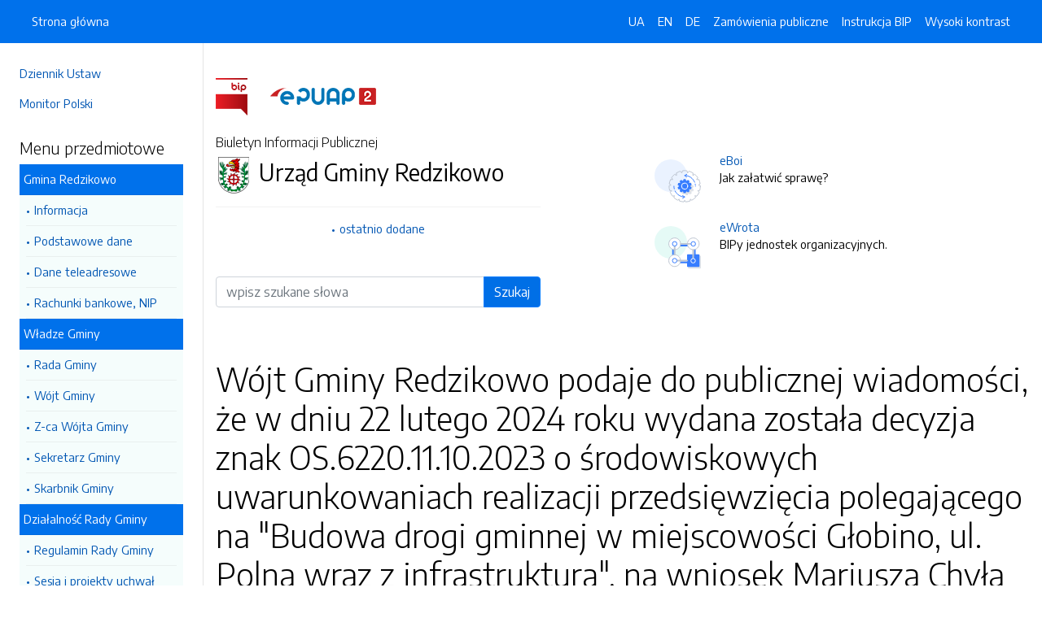

--- FILE ---
content_type: text/html; charset=UTF-8
request_url: https://bip.gminaslupsk.pl/strony/17186.dhtml
body_size: 6404
content:
<!DOCTYPE html>
<html lang="pl">

<head>
    <meta charset="utf-8">
    <meta name="viewport" content="width=device-width, initial-scale=1, shrink-to-fit=no">
    <meta name="description" content="Biuletyn Informacji Publicznej Urząd Gminy Redzikowo">
    <meta name="deklaracja-dostępności" link="/deklaracjadostepnosci.dhtml">

    <link rel="icon" sizes="192x192" href="icon.png?v=1">
    <link rel="apple-touch-icon" href="ios-icon.png">
    <meta name="msapplication-square150x150logo" content="icon_largetile.png">

    <link rel="stylesheet" href="/front/css/bootstrap.min.css" media="screen">
    <link rel="stylesheet" href="/front/css/datatables.min.css" media="screen">
    <link rel="stylesheet" href="/front/css/design.css" media="screen">
    <link rel="stylesheet" href="/front/css/bootstrap-datepicker.standalone.css" media="screen">
    <link rel="stylesheet" href="https://fonts.googleapis.com/css?family=Encode+Sans:300,400,700&amp;subset=latin-ext"
        media="screen">
    <link rel="stylesheet" href="/front/css/print.css" media="print" />
    
    <style>
        h1 {
            color: #000 !important
        }
    </style>
    
    <title>
        Wójt Gminy Redzikowo podaje do publicznej wiadomości, że w dniu 22 lutego 2024 roku wydana została decyzja znak OS.6220.11.10.2023 o środowiskowych uwarunkowaniach realizacji przedsięwzięcia polegającego na "Budowa drogi gminnej w miejscowości Głobino, ul. Polna wraz z infrastrukturą", na wniosek Mariusza Chyła pełnomocnika Gminy Redzikowo. Decyzja została wpisana pod Nr 5/2024 w publicznie dostępnym wykazie danych - https://system.sios.pl/search. | BIP Urząd Gminy Redzikowo
            </title>
</head>

<body data-lat="54.483037" data-lng="17.047808" data-ulica="Sportowa"     data-budynek="34"     data-kod="76-200" data-miejscowosc="Słupsk">

    <a class="skip kontrast" href="#">Przejdź do strony z wysokim kontrastem</a>
    <a class="skip tresc" href="#main">Przejdź<br /> do treści strony</a>

    <div class="wrapper">
        <nav id="sidebar" class="p-4"><ul class="menu-extra mt-5 mb-4">
    <li><a href="http://dziennikustaw.gov.pl" title="Link do strony Dziennik Ustaw">Dziennik Ustaw</a></li>
    <li><a href="http://monitorpolski.gov.pl" title="Link do strony Monitor Polski">Monitor Polski</a></li>
    </ul>
<p class="h5">Menu przedmiotowe</p>
<ul class="accordion mb-4" id="menuPrzedmiotowe">
        <li id="heading0">
        <a title='Link do zakładki Gmina Redzikowo' class="open_menu">Gmina Redzikowo</a>
        <ul id="collapse0" class="submenu pl-2 pr-2" aria-labelledby="heading0" data-parent="#menuPrzedmiotowe">
                        <li><a href="/strony/menu/5.dhtml" title='Link do zakładki Informacja'>Informacja</a></li>
                        <li><a href="/strony/menu/8.dhtml" title='Link do zakładki Podstawowe dane'>Podstawowe dane</a></li>
                        <li><a href="/strony/menu/9.dhtml" title='Link do zakładki Dane teleadresowe'>Dane teleadresowe</a></li>
                        <li><a href="/strony/menu/10.dhtml" title='Link do zakładki Rachunki bankowe, NIP'>Rachunki bankowe, NIP</a></li>
                    </ul>
    </li>
        <li id="heading1">
        <a title='Link do zakładki Władze Gminy' class="open_menu">Władze Gminy</a>
        <ul id="collapse1" class="submenu pl-2 pr-2" aria-labelledby="heading1" data-parent="#menuPrzedmiotowe">
                        <li><a href="/strony/menu/6.dhtml" title='Link do zakładki Rada Gminy'>Rada Gminy</a></li>
                        <li><a href="/strony/menu/7.dhtml" title='Link do zakładki Wójt Gminy'>Wójt Gminy</a></li>
                        <li><a href="/strony/menu/24.dhtml" title='Link do zakładki Z-ca Wójta Gminy'>Z-ca Wójta Gminy</a></li>
                        <li><a href="/strony/menu/25.dhtml" title='Link do zakładki Sekretarz Gminy'>Sekretarz Gminy</a></li>
                        <li><a href="/strony/menu/26.dhtml" title='Link do zakładki Skarbnik Gminy'>Skarbnik Gminy</a></li>
                    </ul>
    </li>
        <li id="heading2">
        <a title='Link do zakładki Działalność Rady Gminy' class="open_menu">Działalność Rady Gminy</a>
        <ul id="collapse2" class="submenu pl-2 pr-2" aria-labelledby="heading2" data-parent="#menuPrzedmiotowe">
                        <li><a href="/strony/menu/30.dhtml" title='Link do zakładki Regulamin Rady Gminy'>Regulamin Rady Gminy</a></li>
                        <li><a href="/strony/menu/31.dhtml" title='Link do zakładki Sesja i projekty uchwał '>Sesja i projekty uchwał </a></li>
                        <li><a href="/strony/menu/32.dhtml" title='Link do zakładki Posiedzenia Komisji'>Posiedzenia Komisji</a></li>
                        <li><a href="/strony/menu/92.dhtml" title='Link do zakładki Interpelacje i odpowiedzi'>Interpelacje i odpowiedzi</a></li>
                        <li><a href="/strony/menu/93.dhtml" title='Link do zakładki Protokoły Rady'>Protokoły Rady</a></li>
                        <li><a href="/strony/menu/136.dhtml" title='Link do zakładki Młodzieżowa Rada Gminy'>Młodzieżowa Rada Gminy</a></li>
                        <li><a href="/strony/menu/144.dhtml" title='Link do zakładki Rada Seniorów Gminy'>Rada Seniorów Gminy</a></li>
                        <li><a href="/strony/menu/151.dhtml" title='Link do zakładki Anonimizacja nagrań z sesji'>Anonimizacja nagrań z sesji</a></li>
                        <li><a href="/strony/menu/156.dhtml" title='Link do zakładki Zgłoszenia zewnętrzne'>Zgłoszenia zewnętrzne</a></li>
                    </ul>
    </li>
        <li id="heading3">
        <a title='Link do zakładki Prawo lokalne' class="open_menu">Prawo lokalne</a>
        <ul id="collapse3" class="submenu pl-2 pr-2" aria-labelledby="heading3" data-parent="#menuPrzedmiotowe">
                        <li><a href="/strony/menu/12.dhtml" title='Link do zakładki Statut Gminy'>Statut Gminy</a></li>
                        <li><a href="/strony/menu/13.dhtml" title='Link do zakładki Uchwały Rady Gminy'>Uchwały Rady Gminy</a></li>
                        <li><a href="/strony/menu/15.dhtml" title='Link do zakładki Zarządzenia Wójta'>Zarządzenia Wójta</a></li>
                    </ul>
    </li>
        <li id="heading4">
        <a title='Link do zakładki Gospodarka finansowa' class="open_menu">Gospodarka finansowa</a>
        <ul id="collapse4" class="submenu pl-2 pr-2" aria-labelledby="heading4" data-parent="#menuPrzedmiotowe">
                        <li><a href="/strony/menu/33.dhtml" title='Link do zakładki Budżet'>Budżet</a></li>
                        <li><a href="/strony/menu/96.dhtml" title='Link do zakładki Aktualne stawki podatków'>Aktualne stawki podatków</a></li>
                        <li><a href="/strony/menu/129.dhtml" title='Link do zakładki Pomoc publiczna'>Pomoc publiczna</a></li>
                        <li><a href="/strony/menu/137.dhtml" title='Link do zakładki Sprawozdania'>Sprawozdania</a></li>
                        <li><a href="/strony/menu/139.dhtml" title='Link do zakładki Audyty / Protokoły kontroli'>Audyty / Protokoły kontroli</a></li>
                        <li><a href="/strony/menu/41.dhtml" title='Link do zakładki Mienie komunalne'>Mienie komunalne</a></li>
                    </ul>
    </li>
        <li id="heading5">
        <a title='Link do zakładki Urząd Gminy' class="open_menu">Urząd Gminy</a>
        <ul id="collapse5" class="submenu pl-2 pr-2" aria-labelledby="heading5" data-parent="#menuPrzedmiotowe">
                        <li><a href="/strony/menu/94.dhtml" title='Link do zakładki Ogłoszenia i obwieszczenia'>Ogłoszenia i obwieszczenia</a></li>
                        <li><a href="/strony/menu/134.dhtml" title='Link do zakładki Kodeks etyczny'>Kodeks etyczny</a></li>
                        <li><a href="/strony/menu/37.dhtml" title='Link do zakładki Regulamin Organizacyjny / Pracy'>Regulamin Organizacyjny / Pracy</a></li>
                        <li><a href="/strony/menu/38.dhtml" title='Link do zakładki Zadania i kompetencje pracowników'>Zadania i kompetencje pracowników</a></li>
                        <li><a href="/strony/menu/39.dhtml" title='Link do zakładki Wykaz zatrudnionych pracowników'>Wykaz zatrudnionych pracowników</a></li>
                        <li><a href="/strony/menu/40.dhtml" title='Link do zakładki Nabór na stanowiska urzędnicze'>Nabór na stanowiska urzędnicze</a></li>
                        <li><a href="/strony/menu/110.dhtml" title='Link do zakładki Dokumentacja przebiegu i efektów kontroli'>Dokumentacja przebiegu i efektów kontroli</a></li>
                        <li><a href="/strony/menu/141.dhtml" title='Link do zakładki Ochrona danych osobowych'>Ochrona danych osobowych</a></li>
                        <li><a href="/strony/menu/146.dhtml" title='Link do zakładki Koordynator ds. dostępności'>Koordynator ds. dostępności</a></li>
                    </ul>
    </li>
        <li id="heading6">
        <a title='Link do zakładki Oświadczenia majątkowe' class="open_menu">Oświadczenia majątkowe</a>
        <ul id="collapse6" class="submenu pl-2 pr-2" aria-labelledby="heading6" data-parent="#menuPrzedmiotowe">
                        <li><a href="/strony/menu/44.dhtml" title='Link do zakładki Informacje ogólne'>Informacje ogólne</a></li>
                        <li><a href="/strony/menu/45.dhtml" title='Link do zakładki Radni Gminy'>Radni Gminy</a></li>
                        <li><a href="/strony/menu/46.dhtml" title='Link do zakładki Wójt i pracownicy urzędu'>Wójt i pracownicy urzędu</a></li>
                        <li><a href="/strony/menu/47.dhtml" title='Link do zakładki Pracownicy jednostek organizacyjnych gminy'>Pracownicy jednostek organizacyjnych gminy</a></li>
                        <li><a href="/strony/menu/48.dhtml" title='Link do zakładki Pracownicy gminnych osób prawnych'>Pracownicy gminnych osób prawnych</a></li>
                    </ul>
    </li>
        <li id="heading7">
        <a title='Link do zakładki Jednostki organizacyjne gminy' class="open_menu">Jednostki organizacyjne gminy</a>
        <ul id="collapse7" class="submenu pl-2 pr-2" aria-labelledby="heading7" data-parent="#menuPrzedmiotowe">
                        <li><a href="http://www.bip.spbierkowo.slupsk.ug.gov.pl/" title='Link do zakładki SP Bierkowo'>SP Bierkowo</a></li>
                        <li><a href="http://www.bip.spglobino.slupsk.ug.gov.pl/" title='Link do zakładki SP Głobino'>SP Głobino</a></li>
                        <li><a href="http://www.bip.sp-wlynkowko.slupsk.ug.gov.pl/" title='Link do zakładki SP Włynkówko'>SP Włynkówko</a></li>
                        <li><a href="http://www.bip.spwrzescie.slupsk.ug.gov.pl/" title='Link do zakładki SP Wrzeście'>SP Wrzeście</a></li>
                        <li><a href="http://bip.zsjezierzyce.slupsk.ug.gov.pl/" title='Link do zakładki SP Jezierzyce'>SP Jezierzyce</a></li>
                        <li><a href="http://www.bip.zsredzikowo.slupsk.ug.gov.pl/" title='Link do zakładki ZSP Redzikowo'>ZSP Redzikowo</a></li>
                        <li><a href="http://www.bip.zssiemianice.slupsk.ug.gov.pl/" title='Link do zakładki ZSP Siemianice'>ZSP Siemianice</a></li>
                        <li><a href="http://www.bip.przedszkolejezierzyce.slupsk.ug.gov.pl/" title='Link do zakładki Przedszkole Jezierzyce'>Przedszkole Jezierzyce</a></li>
                        <li><a href="http://zlobekiskiereczka.szkolnastrona.pl/bip/" title='Link do zakładki Żłobek "Iskiereczka"'>Żłobek "Iskiereczka"</a></li>
                        <li><a href="http://www.bip.ckibp.slupsk.ug.gov.pl" title='Link do zakładki Centrum Kultury i Biblioteka Publiczna Gminy Redzikowo'>Centrum Kultury i Biblioteka Publiczna Gminy Redzikowo</a></li>
                        <li><a href="http://www.bip.cuw.gminaslupsk.pl" title='Link do zakładki Centrum Usług Wspólnych'>Centrum Usług Wspólnych</a></li>
                        <li><a href="http://www.bip.gops.slupsk.ug.gov.pl/" title='Link do zakładki Centrum Usług Społecznych'>Centrum Usług Społecznych</a></li>
                        <li><a href="https://comlubuczewo.ssdip.bip.gov.pl/" title='Link do zakładki Centrum Opiekuńczo - Mieszkalne w Lubuczewie'>Centrum Opiekuńczo - Mieszkalne w Lubuczewie</a></li>
                    </ul>
    </li>
        <li id="heading8">
        <a title='Link do zakładki Informacje' class="open_menu">Informacje</a>
        <ul id="collapse8" class="submenu pl-2 pr-2" aria-labelledby="heading8" data-parent="#menuPrzedmiotowe">
                        <li><a href="/strony/menu/155.dhtml" title='Link do zakładki Planowanie przestrzenne'>Planowanie przestrzenne</a></li>
                        <li><a href="/strony/menu/95.dhtml" title='Link do zakładki Przetargi -  nieruchomości'>Przetargi -  nieruchomości</a></li>
                        <li><a href="/strony/menu/147.dhtml" title='Link do zakładki Wyniki przetargów'>Wyniki przetargów</a></li>
                        <li><a href="/strony/menu/145.dhtml" title='Link do zakładki Raport o stanie Gminy'>Raport o stanie Gminy</a></li>
                        <li><a href="https://slupsk-bip.alfatv.pl/strony/14946.dhtml" title='Link do zakładki Strategia Rozwoju Gminy na lata 2021-2026'>Strategia Rozwoju Gminy na lata 2021-2026</a></li>
                        <li><a href="/strony/menu/102.dhtml" title='Link do zakładki Rejestry i ewidencje'>Rejestry i ewidencje</a></li>
                        <li><a href="/strony/menu/130.dhtml" title='Link do zakładki Organizacje pozarządowe/ Konsultacje społeczne'>Organizacje pozarządowe/ Konsultacje społeczne</a></li>
                        <li><a href="/strony/menu/142.dhtml" title='Link do zakładki Efektywność energetyczna'>Efektywność energetyczna</a></li>
                        <li><a href="http://eboi.slupsk.ug.gov.pl/dokumenty/pokaz/278.dhtml" title='Link do zakładki Zgromadzenia'>Zgromadzenia</a></li>
                        <li><a href="/strony/menu/19.dhtml" title='Link do zakładki Ochrona środowiska'>Ochrona środowiska</a></li>
                        <li><a href="https://platformazakupowa.pl/pn/ug_slupsk/proceedings" title='Link do zakładki Zamówienia publiczne -aktualne'>Zamówienia publiczne -aktualne</a></li>
                        <li><a href="/zamowienia.dhtml" title='Link do zakładki Zamówienie publiczne'>Zamówienie publiczne</a></li>
                        <li><a href="/strony/menu/149.dhtml" title='Link do zakładki Plan postępowań'>Plan postępowań</a></li>
                        <li><a href="/strony/menu/104.dhtml" title='Link do zakładki Zamówienia publiczne - archiwum'>Zamówienia publiczne - archiwum</a></li>
                        <li><a href="/strony/menu/105.dhtml" title='Link do zakładki Wyniki postępowania - archiwum'>Wyniki postępowania - archiwum</a></li>
                        <li><a href="/strony/menu/21.dhtml" title='Link do zakładki Ogłoszenia i zawiadomienia'>Ogłoszenia i zawiadomienia</a></li>
                        <li><a href="/strony/menu/17.dhtml" title='Link do zakładki Zarządzanie kryzysowe'>Zarządzanie kryzysowe</a></li>
                        <li><a href="/strony/menu/138.dhtml" title='Link do zakładki Petycje / Wnioski'>Petycje / Wnioski</a></li>
                        <li><a href="/strony/menu/42.dhtml" title='Link do zakładki Wybory'>Wybory</a></li>
                        <li><a href="/strony/menu/108.dhtml" title='Link do zakładki Sport'>Sport</a></li>
                        <li><a href="https://gminaslupsk.pl/pliki/gminaslupsk/pliki/2023/rejestr_zlobkow_2023.pdf" title='Link do zakładki Rejestr żłobków na terenie Gminy'>Rejestr żłobków na terenie Gminy</a></li>
                        <li><a href="/strony/menu/154.dhtml" title='Link do zakładki Zgłaszanie naruszeń prawa'>Zgłaszanie naruszeń prawa</a></li>
                        <li><a href="/strony/menu/153.dhtml" title='Link do zakładki Ponowne wykorzystanie inf. sektora publicznego'>Ponowne wykorzystanie inf. sektora publicznego</a></li>
                    </ul>
    </li>
        <li id="heading9">
        <a title='Link do zakładki Gminne Spółki prawa handlowego' class="open_menu">Gminne Spółki prawa handlowego</a>
        <ul id="collapse9" class="submenu pl-2 pr-2" aria-labelledby="heading9" data-parent="#menuPrzedmiotowe">
                        <li><a href="http://bip.osir.slupsk.ug.gov.pl/" title='Link do zakładki OSIR'>OSIR</a></li>
                        <li><a href="http://www.bip.zgkjezierzyce.slupsk.ug.gov.pl/" title='Link do zakładki ZGK'>ZGK</a></li>
                        <li><a href="http://bip.gtbs.slupsk.ug.gov.pl/strony/menu/4.dhtml" title='Link do zakładki GTBS'>GTBS</a></li>
                        <li><a href="/strony/menu/158.dhtml" title='Link do zakładki Dokumenty spółek'>Dokumenty spółek</a></li>
                    </ul>
    </li>
        <li id="heading10">
        <a title='Link do zakładki Jednostki pomocnicze' class="open_menu">Jednostki pomocnicze</a>
        <ul id="collapse10" class="submenu pl-2 pr-2" aria-labelledby="heading10" data-parent="#menuPrzedmiotowe">
                        <li><a href="/strony/menu/58.dhtml" title='Link do zakładki Sołectwa'>Sołectwa</a></li>
                    </ul>
    </li>
        <li id="heading11">
        <a title='Link do zakładki Rządowe Centrum Legislacji' class="open_menu">Rządowe Centrum Legislacji</a>
        <ul id="collapse11" class="submenu pl-2 pr-2" aria-labelledby="heading11" data-parent="#menuPrzedmiotowe">
                        <li><a href="http://dziennikustaw.gov.pl/" title='Link do zakładki DZIENNIK USTAW'>DZIENNIK USTAW</a></li>
                        <li><a href="http://monitorpolski.gov.pl/" title='Link do zakładki MONITOR POLSKI'>MONITOR POLSKI</a></li>
                    </ul>
    </li>
        <li id="heading12">
        <a title='Link do zakładki Stan sprawy' class="open_menu">Stan sprawy</a>
        <ul id="collapse12" class="submenu pl-2 pr-2" aria-labelledby="heading12" data-parent="#menuPrzedmiotowe">
                        <li><a href="http://gminaslupsk.pl/form/stan_sprawy.htm" title='Link do zakładki Stan mojej sprawy'>Stan mojej sprawy</a></li>
                    </ul>
    </li>
    </ul>
<p class="h5">Serwis Biuletynu</p>
<ul class="menu-extra mb-3">
    <li><a href="/redakcja.dhtml" title="Link do zakładki Redakcja">Redakcja</a></li>
    <li><a href="/mapa.dhtml" title="Link do zakładki Mapa serwisu">Mapa serwisu</a></li>
    <li><a href="/zmiany.dhtml" title="Link do zakładki Rejestr zmian">Rejestr zmian</a></li>
    <li><a href="/instrukcja.dhtml" title="Link do zakładki Instrukcja obsługi">Instrukcja obsługi</a></li>
    <li><a href="/statystyki.dhtml" title="Link do zakładki Link do strony ze statystykami BIPa">Statystyki</a></li>
    <li><a href="/politykaprywatnosci.dhtml" title="Link do zakładki Link do polityki prywatności">Polityka prywatności</a></li>
    <li><a href="/deklaracjadostepnosci.dhtml" title="Link do zakładki Deklaracja dostępności">Deklaracja dostępności</a></li>
</ul></nav>
        <div id="content">
            <nav class="navbar fixed-top navbar-expand-lg navbar-dark bg-primary">
    <div class="container-fluid">
        <a href="#" id="sidebarCollapse" class="d-lg-none" title="Ukryj/pokaż menu przedmiotowe">
            <span class="navbar-toggler-icon"></span>
        </a>
        <a href="#" class="d-lg-none ml-auto" data-toggle="collapse" data-target="#navbarSupportedContent" aria-controls="navbarSupportedContent" aria-expanded="false" aria-label="Toggle navigation">
            <span class="navbar-toggler-icon"></span><span class="sr-only text-white">Otwórz</span>
        </a>
        <div class="collapse navbar-collapse" id="navbarSupportedContent">
            <ul class="navbar-nav">
                <li class="nav-item active">
                    <a class="nav-link" title="Link do Strona główna" href="/">Strona główna</a>
                </li>
            </ul>
            <ul class="nav navbar-nav ml-auto">
                <li class="nav-item active"><a class="nav-link trans" href="https://bip-gminaslupsk-pl.translate.goog/?_x_tr_sl=pl&_x_tr_tl=uk" data-link="#googtrans/uk" data-link="#googtrans/uk" title="Ukraińska wersja językowa">UA</a></li>
                <li class="nav-item active"><a class="nav-link trans" href="https://bip-gminaslupsk-pl.translate.goog/?_x_tr_sl=pl&_x_tr_tl=en" data-link="#googtrans/en" title="Angielska wersja językowa">EN</a></li>
                <li class="nav-item active"><a class="nav-link trans" href="https://bip-gminaslupsk-pl.translate.goog/?_x_tr_sl=pl&_x_tr_tl=de" data-link="#googtrans/de" title="Niemiecka wersja językowa">DE</a></li>
                <li class="nav-item active">
                    <a class="nav-link" href="/zamowienia.dhtml" title="Link do zakładki Zamówienia publiczne">Zamówienia publiczne</a>
                </li>
                <li class="nav-item active">
                    <a class="nav-link" href="/instrukcja.dhtml" title="Link do zakładki Instrukcja obsługi">Instrukcja BIP</a>
                </li>
                                <li class="nav-item active">
                    <a class="nav-link kontrast" href="#" title="Wejsja strony z wysokim kontrastem">Wysoki kontrast</a>
                </li>
            </ul>
        </div>
    </div>
</nav>
<header class="mt-md-5 pt-5 pb-5">
    <div class="container">
        <div class="row align-items-lg-center">
            <div class="col-xl-5 col-lg-6">
                <div>
                    <a href="https://www.gov.pl/bip" title="Link do strony www.gov.pl/bip"><img src="/front/img/logo-bip.png" class="pr-4" alt="Logo BIP" /></a>
                    <a href="https://epuap.gov.pl" title="Link do strony epuap.gov.pl"><img src="/front/img/logo-epuap.png" alt="Logo ePUAP" /></a>
                </div>
                <div class="mt-4 h6">Biuletyn Informacji Publicznej</div>
                <div class="d-flex mt-4 mt-md-2">
                    <div class="d-flex d-flex align-items-start align-items-center">
                        <img src="https://alfatv.pl/images/herby/herb_gminaslupsk.png" height="45" alt="herb jednostki" />
                    </div>
                    <div class="d-flex align-items-center h3 pl-2"><strong>Urząd Gminy Redzikowo</strong></div>
                </div>
                <ul class="mt-3 pt-3 b-t menu-info">
                    <li><a href="/ostatnie.dhtml" title="10 ostatnio dodanych pozycji do BIPa">ostatnio dodane</a></li>
                </ul>
                                <form action="/szukaj/dokumenty.dhtml" method="post" class="mt-5 mb-3">
                    <label class="sr-only" for="wyszukiwarka">Wyszukiwarka</label>
                    <div class="input-group">
                        <input type="search" id="wyszukiwarka" name="szukaj" class="form-control" placeholder="wpisz szukane słowa">
                        <div class="input-group-append">
                            <button type="submit" style="background-color: #006FE6" class="btn btn-primary btn-wide">Szukaj</button>
                        </div>
                    </div>
                    <!-- <ul class="pt-3 menu-info">
                        <li><a href="/szukaj.dhtml" title="Wyszukiwarka zaawansowana">wyszukiwanie zaawansowane</a></li>
                    </ul> -->
                </form>
                            </div>
            <div class="col-xl-6 offset-xl-1 col-lg-6">
                                                <div class="d-flex ml-lg-4 mt-4">
                    <div class="d-flex d-flex align-items-start align-items-center pr-3">
                        <span class="btn btn-icon btn-lg btn-soft-primary rounded-circle">
                            <img src="/front/img/icon-eboi.svg" alt="System eBoi" style="height: 40px" >
                        </span>
                    </div>
                    <div class="d-flex align-items-center pl-4">
                        <p><a href="http://eboi.slupsk.ug.gov.pl" title="Link do strony Elektroniczne Biuto Obsługi Interesanta">eBoi</a><br />Jak załatwić sprawę?</p>
                    </div>
                </div>
                                                <div class="d-flex ml-lg-4 mt-4">
                    <div class="d-flex d-flex align-items-start align-items-center pr-3">
                        <span class="btn btn-icon btn-lg btn-soft-success rounded-circle">
                            <img src="/front/img/icon-ewrota.svg" alt="System eWrota" style="height: 40px" >
                        </span>
                    </div>
                    <div class="d-flex align-items-center pl-4">
                        <p><a href="http://e-wrota.slupsk.ug.gov.pl" title="Link do strony Elektroniczne Wrota">eWrota</a><br />BIPy jednostek organizacyjnych.</p>
                    </div>
                </div>
                                            </div>
        </div>
    </div>
</header>            <div class="container" id="dokument">
                <div class="row">
                    <div class="col-12">
<h1 tabindex="-1" id="main">Wójt Gminy Redzikowo podaje do publicznej wiadomości, że w dniu 22 lutego 2024 roku wydana została decyzja znak OS.6220.11.10.2023 o środowiskowych uwarunkowaniach realizacji przedsięwzięcia polegającego na "Budowa drogi gminnej w miejscowości Głobino, ul. Polna wraz z infrastrukturą", na wniosek Mariusza Chyła pełnomocnika Gminy Redzikowo. Decyzja została wpisana pod Nr 5/2024 w publicznie dostępnym wykazie danych - https://system.sios.pl/search.</h1>
<nav class="mt-3 mb-3" aria-label="breadcrumb">
    <ol class="breadcrumb">
        <li class="breadcrumb-item"><a>Informacje</a></li><li class="breadcrumb-item"><a href="/strony/menu/19.dhtml">Ochrona środowiska</a></li><li class="breadcrumb-item"><a href="/strony/973.dhtml">Decyzje środowiskowe</a></li><li class="breadcrumb-item"><a href="/strony/2713.dhtml">Zawiadomienia środowiskowe</a></li><li class="breadcrumb-item"><a href="/strony/17083.dhtml">2024 rok.</a></li><li class="breadcrumb-item"><a href="/strony/17186.dhtml">Wójt Gminy Redzikowo podaje do publicznej wiadomości, że w dniu 22 lutego 2024 roku wydana została decyzja znak OS.6220.11.10.2023 o środowiskowych uwarunkowaniach realizacji przedsięwzięcia polegającego na "Budowa drogi gminnej w miejscowości Głobino, ul. Polna wraz z infrastrukturą", na wniosek Mariusza Chyła pełnomocnika Gminy Redzikowo. Decyzja została wpisana pod Nr 5/2024 w publicznie dostępnym wykazie danych - https://system.sios.pl/search.</a></li>    </ol>
</nav>
<div class="clearfix"><p>W&oacute;jt Gminy Redzikowo podaje do publicznej wiadomości, że w dniu 22 lutego 2024 roku wydana została decyzja znak OS.6220.11.10.2023 o środowiskowych uwarunkowaniach realizacji przedsięwzięcia polegającego na &quot;Budowa drogi gminnej w miejscowości Głobino, ul. Polna wraz z infrastrukturą&quot;, na wniosek Mariusza Chyła pełnomocnika Gminy Redzikowo. Decyzja została wpisana pod Nr 5/2024 w publicznie dostępnym wykazie danych - https://system.sios.pl/search.</p>
</div><h2 class="mt-5 mb-5">Załączniki do pobrania</h2>
<table class="table table-bordered table-striped">
    <thead>
        <tr>
            <th>Pobierz</th>
            <!-- <th>Rozpakuj</th> -->
        </tr>
    </thead>
    <tbody>
        <tr>
            <td><a href="/pliki/slupsk/17186.zip">Pobierz spakowane pliki</td>
            <!-- <td><a href="/unzip/17186.dhtml">Rozpakuj pliki i pobierz</a></td> -->
        </tr>
    </tbody>
</table>
<h2 class="mt-5 mb-3">Metadane - wyciąg z rejestru zmian</h2>
<table class="table table-bordered table-striped">
    <thead>
        <tr>
            <th>Akcja</th>
            <th>Osoba</th>
            <th>Data</th>
        </tr>
    </thead>
    <tbody>
        <tr>
            <td>Dodanie dokumentu:</td>
            <td>Piotr Stawiszyński</td>
            <td>22-02-2024 13:09</td>
        </tr>
        <tr>
            <td>Osoba, która wytworzyła informację lub odpowiada za treść informacji:</td>
            <td>Marcin Leśniak</td>
            <td>22-02-2024</td>
        </tr>
        <tr>
            <td>Ostatnia aktualizacja:</td>
            <td>-</td>
            <td>22-02-2024 13:09</td>
        </tr>
    </tbody>
</table>
</div>
                </div>
            </div>
        </div>
    </div>
    <div id="svg-section-bott">
    <figure class="ie-irregular-shape-2-bottom">
        <img class="js-svg-injector" src="/front/img/section-bottom.svg" alt="" />
    </figure>
</div>
<footer class="pt-5 pb-5">
    <div class="container">
        <div class="row justify-content-center">
            <div class="col-lg-4 pb-5">
                <p class="text-center">Urząd Gminy Redzikowo</p>
                    <p class="text-center">ul. Sportowa 34                    <br />76-200, Słupsk
                    <br />Pomorskie
                </p>
                <p class="text-center"><a href="http://www.gminaredzikowo.pl" title="Link do strony internetowej jednostki">www.gminaredzikowo.pl</a></p>
            </div>
            <div class="col-12 b-t pt-5">
                <div class="text-center">Biuletyn Informacji Publicznej v87.2.a.1. <a href="https://wave.webaim.org/report#/https://bip.gminaslupsk.pl" title="Link do strony z walidatorem">BIP zgodny z WCAG 2.1</a></div>
                <div class="text-center">&copy; 2003 - 2026  Wszystkie prawa zastrzeżone. <a href="https://alfatv.pl" title="Link do strony Wytwórnia Telewizyjno-Filmowa Alfa">Wytwórnia Telewizyjno-Filmowa Alfa Sp. z o.o.</a>
                                </div>
            </div>
        </div>
    </div>
</footer>    <script src="https://code.jquery.com/jquery-3.3.1.min.js"></script>
    <script src="https://stackpath.bootstrapcdn.com/bootstrap/4.3.1/js/bootstrap.min.js"></script>
    <script src="https://cdn.datatables.net/1.10.19/js/jquery.dataTables.min.js"></script>
    <script src="https://cdn.datatables.net/1.10.19/js/dataTables.bootstrap4.min.js"></script>
    <script src="https://cdn.datatables.net/responsive/2.2.3/js/dataTables.responsive.min.js"></script>
    <script src="https://cdn.datatables.net/responsive/2.2.3/js/responsive.bootstrap4.min.js"></script>
    <script src="/front/js/bootstrap-datepicker.js"></script>
    <script src="/front/js/bootstrap-datepicker.pl.min.js"></script>
    <script src="/front/js/js.js"></script>

    <script type="text/javascript">
        $(document).ready(function () {
            $('.kontrast').on('click', function () {
                $.ajax("/kontrast/set.dhtml").done(function () {
                    window.location.reload(true);
                })
            });

            $('#sidebarCollapse').on('click', function () {
                $('#sidebar').toggleClass('active');
            });

            $(".accordion-toggle").focus(function () {
                $(this).trigger("click");
            });

            $("table").addClass('table table-bordered').wrap('<div class="table-responsive"/>').css("width", "100%");

            $("#dokument iframe").wrap('<div class="embed-responsive embed-responsive-16by9"/>');
            $("#dokument iframe").addClass('embed-responsive-item');

            $('#dokument img').addClass('img-fluid');
        });
    </script>
</body>

</html>